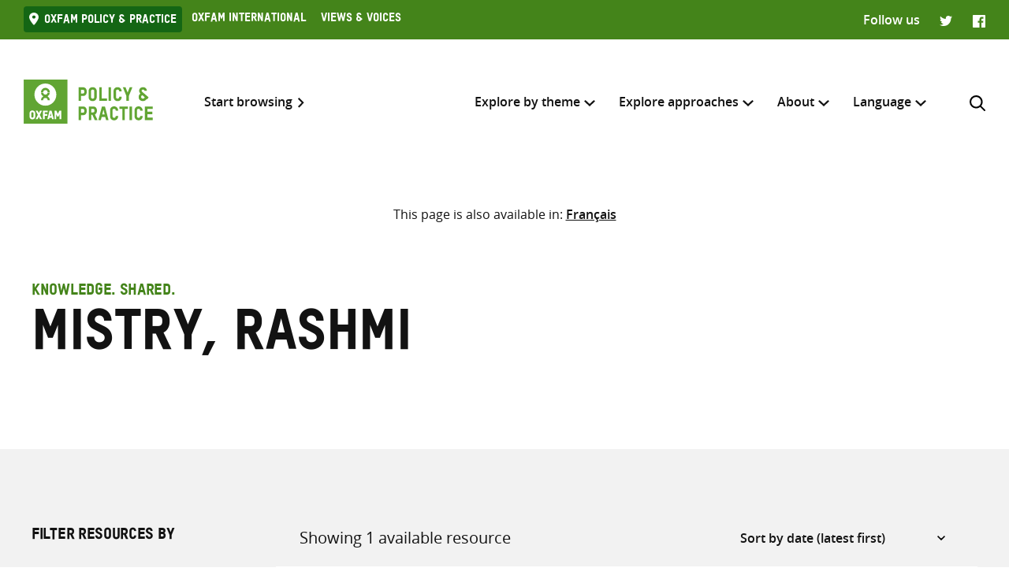

--- FILE ---
content_type: text/html; charset=UTF-8
request_url: https://policy-practice.oxfam.org/authors/mistry-rashmi/
body_size: 12980
content:
<!DOCTYPE html>
<html lang="en-US" class="no-js">
<head>
    <meta charset="UTF-8">
    <meta name="viewport" content="width=device-width, initial-scale=1, viewport-fit=cover">
    <link rel="manifest" href="https://policy-practice.oxfam.org/wp-content/themes/oxfam/assets/general/site.webmanifest">
    <meta name="theme-color" content="#44841A"/>

    <script>(function(html){html.className = html.className.replace(/\bno-js\b/,'js')})(document.documentElement);</script>
<meta name='robots' content='index, follow, max-image-preview:large, max-snippet:-1, max-video-preview:-1' />

	<!-- This site is optimized with the Yoast SEO plugin v26.7 - https://yoast.com/wordpress/plugins/seo/ -->
	<title>Mistry, Rashmi Archives - Oxfam Policy &amp; Practice</title>
	<link rel="canonical" href="https://policy-practice.oxfam.org/authors/mistry-rashmi/" />
	<meta property="og:locale" content="en_US" />
	<meta property="og:type" content="article" />
	<meta property="og:title" content="Mistry, Rashmi Archives - Oxfam Policy &amp; Practice" />
	<meta property="og:url" content="https://policy-practice.oxfam.org/authors/mistry-rashmi/" />
	<meta property="og:site_name" content="Oxfam Policy &amp; Practice" />
	<meta name="twitter:card" content="summary_large_image" />
	<script type="application/ld+json" class="yoast-schema-graph">{"@context":"https://schema.org","@graph":[{"@type":"CollectionPage","@id":"https://policy-practice.oxfam.org/authors/mistry-rashmi/","url":"https://policy-practice.oxfam.org/authors/mistry-rashmi/","name":"Mistry, Rashmi Archives - Oxfam Policy &amp; Practice","isPartOf":{"@id":"https://policy-practice.oxfam.org/#website"},"breadcrumb":{"@id":"https://policy-practice.oxfam.org/authors/mistry-rashmi/#breadcrumb"},"inLanguage":"en-US"},{"@type":"BreadcrumbList","@id":"https://policy-practice.oxfam.org/authors/mistry-rashmi/#breadcrumb","itemListElement":[{"@type":"ListItem","position":1,"name":"Home","item":"https://policy-practice.oxfam.org/"},{"@type":"ListItem","position":2,"name":"Mistry, Rashmi"}]},{"@type":"WebSite","@id":"https://policy-practice.oxfam.org/#website","url":"https://policy-practice.oxfam.org/","name":"Oxfam Policy &amp; Practice","description":"","potentialAction":[{"@type":"SearchAction","target":{"@type":"EntryPoint","urlTemplate":"https://policy-practice.oxfam.org/?s={search_term_string}"},"query-input":{"@type":"PropertyValueSpecification","valueRequired":true,"valueName":"search_term_string"}}],"inLanguage":"en-US"}]}</script>
	<!-- / Yoast SEO plugin. -->


<link rel="alternate" type="application/rss+xml" title="Oxfam Policy &amp; Practice &raquo; Mistry, Rashmi Author Feed" href="https://policy-practice.oxfam.org/authors/mistry-rashmi/feed/" />
<style id='wp-img-auto-sizes-contain-inline-css' type='text/css'>
img:is([sizes=auto i],[sizes^="auto," i]){contain-intrinsic-size:3000px 1500px}
/*# sourceURL=wp-img-auto-sizes-contain-inline-css */
</style>
<link rel='stylesheet' id='wp-block-library-css' href='https://policy-practice.oxfam.org/wp-includes/css/dist/block-library/style.min.css?ver=6.9' type='text/css' media='all' />
<style id='global-styles-inline-css' type='text/css'>
:root{--wp--preset--aspect-ratio--square: 1;--wp--preset--aspect-ratio--4-3: 4/3;--wp--preset--aspect-ratio--3-4: 3/4;--wp--preset--aspect-ratio--3-2: 3/2;--wp--preset--aspect-ratio--2-3: 2/3;--wp--preset--aspect-ratio--16-9: 16/9;--wp--preset--aspect-ratio--9-16: 9/16;--wp--preset--color--black: #121212;--wp--preset--color--cyan-bluish-gray: #abb8c3;--wp--preset--color--white: #fff;--wp--preset--color--pale-pink: #f78da7;--wp--preset--color--vivid-red: #cf2e2e;--wp--preset--color--luminous-vivid-orange: #ff6900;--wp--preset--color--luminous-vivid-amber: #fcb900;--wp--preset--color--light-green-cyan: #7bdcb5;--wp--preset--color--vivid-green-cyan: #00d084;--wp--preset--color--pale-cyan-blue: #8ed1fc;--wp--preset--color--vivid-cyan-blue: #0693e3;--wp--preset--color--vivid-purple: #9b51e0;--wp--preset--color--grey: #757575;--wp--preset--color--red: #ff1d34;--wp--preset--color--green: #44841a;--wp--preset--gradient--vivid-cyan-blue-to-vivid-purple: linear-gradient(135deg,rgb(6,147,227) 0%,rgb(155,81,224) 100%);--wp--preset--gradient--light-green-cyan-to-vivid-green-cyan: linear-gradient(135deg,rgb(122,220,180) 0%,rgb(0,208,130) 100%);--wp--preset--gradient--luminous-vivid-amber-to-luminous-vivid-orange: linear-gradient(135deg,rgb(252,185,0) 0%,rgb(255,105,0) 100%);--wp--preset--gradient--luminous-vivid-orange-to-vivid-red: linear-gradient(135deg,rgb(255,105,0) 0%,rgb(207,46,46) 100%);--wp--preset--gradient--very-light-gray-to-cyan-bluish-gray: linear-gradient(135deg,rgb(238,238,238) 0%,rgb(169,184,195) 100%);--wp--preset--gradient--cool-to-warm-spectrum: linear-gradient(135deg,rgb(74,234,220) 0%,rgb(151,120,209) 20%,rgb(207,42,186) 40%,rgb(238,44,130) 60%,rgb(251,105,98) 80%,rgb(254,248,76) 100%);--wp--preset--gradient--blush-light-purple: linear-gradient(135deg,rgb(255,206,236) 0%,rgb(152,150,240) 100%);--wp--preset--gradient--blush-bordeaux: linear-gradient(135deg,rgb(254,205,165) 0%,rgb(254,45,45) 50%,rgb(107,0,62) 100%);--wp--preset--gradient--luminous-dusk: linear-gradient(135deg,rgb(255,203,112) 0%,rgb(199,81,192) 50%,rgb(65,88,208) 100%);--wp--preset--gradient--pale-ocean: linear-gradient(135deg,rgb(255,245,203) 0%,rgb(182,227,212) 50%,rgb(51,167,181) 100%);--wp--preset--gradient--electric-grass: linear-gradient(135deg,rgb(202,248,128) 0%,rgb(113,206,126) 100%);--wp--preset--gradient--midnight: linear-gradient(135deg,rgb(2,3,129) 0%,rgb(40,116,252) 100%);--wp--preset--font-size--small: 13px;--wp--preset--font-size--medium: 20px;--wp--preset--font-size--large: 36px;--wp--preset--font-size--x-large: 42px;--wp--preset--spacing--20: 0.44rem;--wp--preset--spacing--30: 0.67rem;--wp--preset--spacing--40: 1rem;--wp--preset--spacing--50: 1.5rem;--wp--preset--spacing--60: 2.25rem;--wp--preset--spacing--70: 3.38rem;--wp--preset--spacing--80: 5.06rem;--wp--preset--shadow--natural: 6px 6px 9px rgba(0, 0, 0, 0.2);--wp--preset--shadow--deep: 12px 12px 50px rgba(0, 0, 0, 0.4);--wp--preset--shadow--sharp: 6px 6px 0px rgba(0, 0, 0, 0.2);--wp--preset--shadow--outlined: 6px 6px 0px -3px rgb(255, 255, 255), 6px 6px rgb(0, 0, 0);--wp--preset--shadow--crisp: 6px 6px 0px rgb(0, 0, 0);}:where(.is-layout-flex){gap: 0.5em;}:where(.is-layout-grid){gap: 0.5em;}body .is-layout-flex{display: flex;}.is-layout-flex{flex-wrap: wrap;align-items: center;}.is-layout-flex > :is(*, div){margin: 0;}body .is-layout-grid{display: grid;}.is-layout-grid > :is(*, div){margin: 0;}:where(.wp-block-columns.is-layout-flex){gap: 2em;}:where(.wp-block-columns.is-layout-grid){gap: 2em;}:where(.wp-block-post-template.is-layout-flex){gap: 1.25em;}:where(.wp-block-post-template.is-layout-grid){gap: 1.25em;}.has-black-color{color: var(--wp--preset--color--black) !important;}.has-cyan-bluish-gray-color{color: var(--wp--preset--color--cyan-bluish-gray) !important;}.has-white-color{color: var(--wp--preset--color--white) !important;}.has-pale-pink-color{color: var(--wp--preset--color--pale-pink) !important;}.has-vivid-red-color{color: var(--wp--preset--color--vivid-red) !important;}.has-luminous-vivid-orange-color{color: var(--wp--preset--color--luminous-vivid-orange) !important;}.has-luminous-vivid-amber-color{color: var(--wp--preset--color--luminous-vivid-amber) !important;}.has-light-green-cyan-color{color: var(--wp--preset--color--light-green-cyan) !important;}.has-vivid-green-cyan-color{color: var(--wp--preset--color--vivid-green-cyan) !important;}.has-pale-cyan-blue-color{color: var(--wp--preset--color--pale-cyan-blue) !important;}.has-vivid-cyan-blue-color{color: var(--wp--preset--color--vivid-cyan-blue) !important;}.has-vivid-purple-color{color: var(--wp--preset--color--vivid-purple) !important;}.has-black-background-color{background-color: var(--wp--preset--color--black) !important;}.has-cyan-bluish-gray-background-color{background-color: var(--wp--preset--color--cyan-bluish-gray) !important;}.has-white-background-color{background-color: var(--wp--preset--color--white) !important;}.has-pale-pink-background-color{background-color: var(--wp--preset--color--pale-pink) !important;}.has-vivid-red-background-color{background-color: var(--wp--preset--color--vivid-red) !important;}.has-luminous-vivid-orange-background-color{background-color: var(--wp--preset--color--luminous-vivid-orange) !important;}.has-luminous-vivid-amber-background-color{background-color: var(--wp--preset--color--luminous-vivid-amber) !important;}.has-light-green-cyan-background-color{background-color: var(--wp--preset--color--light-green-cyan) !important;}.has-vivid-green-cyan-background-color{background-color: var(--wp--preset--color--vivid-green-cyan) !important;}.has-pale-cyan-blue-background-color{background-color: var(--wp--preset--color--pale-cyan-blue) !important;}.has-vivid-cyan-blue-background-color{background-color: var(--wp--preset--color--vivid-cyan-blue) !important;}.has-vivid-purple-background-color{background-color: var(--wp--preset--color--vivid-purple) !important;}.has-black-border-color{border-color: var(--wp--preset--color--black) !important;}.has-cyan-bluish-gray-border-color{border-color: var(--wp--preset--color--cyan-bluish-gray) !important;}.has-white-border-color{border-color: var(--wp--preset--color--white) !important;}.has-pale-pink-border-color{border-color: var(--wp--preset--color--pale-pink) !important;}.has-vivid-red-border-color{border-color: var(--wp--preset--color--vivid-red) !important;}.has-luminous-vivid-orange-border-color{border-color: var(--wp--preset--color--luminous-vivid-orange) !important;}.has-luminous-vivid-amber-border-color{border-color: var(--wp--preset--color--luminous-vivid-amber) !important;}.has-light-green-cyan-border-color{border-color: var(--wp--preset--color--light-green-cyan) !important;}.has-vivid-green-cyan-border-color{border-color: var(--wp--preset--color--vivid-green-cyan) !important;}.has-pale-cyan-blue-border-color{border-color: var(--wp--preset--color--pale-cyan-blue) !important;}.has-vivid-cyan-blue-border-color{border-color: var(--wp--preset--color--vivid-cyan-blue) !important;}.has-vivid-purple-border-color{border-color: var(--wp--preset--color--vivid-purple) !important;}.has-vivid-cyan-blue-to-vivid-purple-gradient-background{background: var(--wp--preset--gradient--vivid-cyan-blue-to-vivid-purple) !important;}.has-light-green-cyan-to-vivid-green-cyan-gradient-background{background: var(--wp--preset--gradient--light-green-cyan-to-vivid-green-cyan) !important;}.has-luminous-vivid-amber-to-luminous-vivid-orange-gradient-background{background: var(--wp--preset--gradient--luminous-vivid-amber-to-luminous-vivid-orange) !important;}.has-luminous-vivid-orange-to-vivid-red-gradient-background{background: var(--wp--preset--gradient--luminous-vivid-orange-to-vivid-red) !important;}.has-very-light-gray-to-cyan-bluish-gray-gradient-background{background: var(--wp--preset--gradient--very-light-gray-to-cyan-bluish-gray) !important;}.has-cool-to-warm-spectrum-gradient-background{background: var(--wp--preset--gradient--cool-to-warm-spectrum) !important;}.has-blush-light-purple-gradient-background{background: var(--wp--preset--gradient--blush-light-purple) !important;}.has-blush-bordeaux-gradient-background{background: var(--wp--preset--gradient--blush-bordeaux) !important;}.has-luminous-dusk-gradient-background{background: var(--wp--preset--gradient--luminous-dusk) !important;}.has-pale-ocean-gradient-background{background: var(--wp--preset--gradient--pale-ocean) !important;}.has-electric-grass-gradient-background{background: var(--wp--preset--gradient--electric-grass) !important;}.has-midnight-gradient-background{background: var(--wp--preset--gradient--midnight) !important;}.has-small-font-size{font-size: var(--wp--preset--font-size--small) !important;}.has-medium-font-size{font-size: var(--wp--preset--font-size--medium) !important;}.has-large-font-size{font-size: var(--wp--preset--font-size--large) !important;}.has-x-large-font-size{font-size: var(--wp--preset--font-size--x-large) !important;}
/*# sourceURL=global-styles-inline-css */
</style>

<style id='classic-theme-styles-inline-css' type='text/css'>
/*! This file is auto-generated */
.wp-block-button__link{color:#fff;background-color:#32373c;border-radius:9999px;box-shadow:none;text-decoration:none;padding:calc(.667em + 2px) calc(1.333em + 2px);font-size:1.125em}.wp-block-file__button{background:#32373c;color:#fff;text-decoration:none}
/*# sourceURL=/wp-includes/css/classic-themes.min.css */
</style>
<link rel='stylesheet' id='wpml-menu-item-0-css' href='https://policy-practice.oxfam.org/wp-content/plugins/sitepress-multilingual-cms/templates/language-switchers/menu-item/style.min.css?ver=1' type='text/css' media='all' />
<link rel='preload' as='font' crossorigin='anonymous' id='asset-preload-oxfam-bold-css' href='https://policy-practice.oxfam.org/wp-content/themes/oxfam/assets/fonts/oxfamTSTARPRO-bold.woff2?ver=6.9' type='font/woff2'  />
<link rel='preload' as='font' crossorigin='anonymous' id='asset-preload-oxfam-headline-css' href='https://policy-practice.oxfam.org/wp-content/themes/oxfam/assets/fonts/oxfamTSTARPRO-headline.woff2?ver=6.9' type='font/woff2'  />
<link rel='stylesheet' id='granola-styles-css' href='https://policy-practice.oxfam.org/wp-content/themes/oxfam/assets/styles/main.1758547339.css' type='text/css' media='all' />
<script type="text/javascript" id="wpml-cookie-js-extra">
/* <![CDATA[ */
var wpml_cookies = {"wp-wpml_current_language":{"value":"en","expires":1,"path":"/"}};
var wpml_cookies = {"wp-wpml_current_language":{"value":"en","expires":1,"path":"/"}};
//# sourceURL=wpml-cookie-js-extra
/* ]]> */
</script>
<script type="text/javascript" src="https://policy-practice.oxfam.org/wp-content/plugins/sitepress-multilingual-cms/res/js/cookies/language-cookie.js?ver=486900" id="wpml-cookie-js" defer="defer" data-wp-strategy="defer"></script>
<meta name="generator" content="WPML ver:4.8.6 stt:1,4;" />
<!-- Google Tag Manager -->
<script>(function(w,d,s,l,i){w[l]=w[l]||[];w[l].push({'gtm.start':
new Date().getTime(),event:'gtm.js'});var f=d.getElementsByTagName(s)[0],
j=d.createElement(s),dl=l!='dataLayer'?'&l='+l:'';j.async=true;j.src=
'https://www.googletagmanager.com/gtm.js?id='+i+dl;f.parentNode.insertBefore(j,f);
})(window,document,'script','dataLayer','GTM-TH5N3SB');</script>
<!-- End Google Tag Manager -->
<script defer data-domain="policy-practice.oxfam.org" src="https://plausible.io/js/script.js"></script></head>

<body class="archive tax-ox-author term-mistry-rashmi term-4633 wp-embed-responsive wp-theme-oxfam">
    <!-- Google Tag Manager (noscript) -->
<noscript><iframe src="https://www.googletagmanager.com/ns.html?id=GTM-TH5N3SB"
height="0" width="0" style="display:none;visibility:hidden"></iframe></noscript>
<!-- End Google Tag Manager (noscript) -->
    <a class="skip-link screen-reader-text" href="#main">
    Skip to content</a>
    <header class="header">
    <div class="topnav">
    <div class="topnav__inner">
        <div class="topnav__left">
        
        <button class="topnav__button js-topnav-menu">
            <svg xmlns="http://www.w3.org/2000/svg" viewBox="0 0 20 20" role="img" aria-labelledby="title-696b589b8d692"><path d="M3.75 7.682L10 13.75l6.25-6.068-1.475-1.432L10 10.91 5.225 6.25 3.75 7.682z"/><title id="title-696b589b8d692">Oxfam’s digital ecosystem</title></svg>        </button>

                    <nav class="topnav__navigation">
                <ul id="top-menu" class="topnav__menu"><li id="menu-item-4972" class="current-menu-item menu-item menu-item-type-custom menu-item-object-custom menu-item-4972"><a href="#">Oxfam Policy &#038; practice</a></li>
<li id="menu-item-4973" class="menu-item menu-item-type-custom menu-item-object-custom menu-item-4973"><a href="https://www.oxfam.org/">Oxfam International</a></li>
<li id="menu-item-4974" class="menu-item menu-item-type-custom menu-item-object-custom menu-item-4974"><a href="https://views-voices.oxfam.org.uk">Views &#038; Voices</a></li>
</ul>            </nav>
                </div>

                    <div class="topnav__right">
                <div class="topnav__social">
                    <span class="topnav__social__label">Follow us</span>
                    <ul class="social-links">
                <li class="social-links__link social-links__link--twitter">
                <a href="https://twitter.com/oxfamgbpolicy" target="_blank">
                    <span class="screen-reader-text">Twitter</span>
                </a>
            </li>
                    <li class="social-links__link social-links__link--facebook">
                <a href="https://www.facebook.com/oxfampolicy/" target="_blank">
                    <span class="screen-reader-text">Facebook</span>
                </a>
            </li>
        </ul>
                </div>
            </div>
            </div>
</div>

    
    <div class="header__inner">
        <div class="header__left">
            <a class="header__logo" href="https://policy-practice.oxfam.org/">
                <img src="https://policy-practice.oxfam.org/wp-content/themes/oxfam/assets/images/logo.svg" alt="Oxfam Policy &amp; Practice" loading="lazy">            </a>
                            <a class="header__link" href="/resources/">Start browsing</a>
                    </div>

        <div class="header__right">
                            <nav class="header__navigation">
                    <ul id="main-menu" class="header__menu"><li id="menu-item-4988" class="menu-item menu-item-type-custom menu-item-object-custom menu-item-has-children menu-item-4988 menu-item-depth-0 columns--3"><a href="#">Explore by theme</a><span class="menu-toggle"><svg xmlns="http://www.w3.org/2000/svg" viewBox="0 0 10 6" role="img" aria-labelledby="title-696b589b925f6"><path d="M0 1.146L5 6l5-4.854L8.82 0 5 3.728 1.18 0 0 1.146z" fill="#44841A"/><title id="title-696b589b925f6">Menu toggle</title></svg></span><ul class="sub-menu">	<li id="menu-item-7112" class="menu-item menu-item-type-custom menu-item-object-custom menu-item-7112 menu-item-depth-1"><a href="/aid">Aid</a></li>
	<li id="menu-item-4990" class="menu-item menu-item-type-taxonomy menu-item-object-ox-subject menu-item-4990 menu-item-depth-1"><a href="https://policy-practice.oxfam.org/subject/approach-and-methodology/">Approach and methodology</a></li>
	<li id="menu-item-5658" class="menu-item menu-item-type-post_type menu-item-object-page menu-item-5658 menu-item-depth-1"><a href="https://policy-practice.oxfam.org/climate-change/">Climate Change</a></li>
	<li id="menu-item-4992" class="menu-item menu-item-type-taxonomy menu-item-object-ox-subject menu-item-4992 menu-item-depth-1"><a href="https://policy-practice.oxfam.org/subject/conflict-and-disasters/">Conflict and disasters</a></li>
	<li id="menu-item-4993" class="menu-item menu-item-type-taxonomy menu-item-object-ox-subject menu-item-4993 menu-item-depth-1"><a href="https://policy-practice.oxfam.org/subject/economics/">Economics</a></li>
	<li id="menu-item-4994" class="menu-item menu-item-type-taxonomy menu-item-object-ox-subject menu-item-4994 menu-item-depth-1"><a href="https://policy-practice.oxfam.org/subject/education/">Education</a></li>
	<li id="menu-item-5666" class="menu-item menu-item-type-post_type menu-item-object-page menu-item-5666 menu-item-depth-1"><a href="https://policy-practice.oxfam.org/food-livelihoods/">Food &#038; Livelihoods</a></li>
	<li id="menu-item-5667" class="menu-item menu-item-type-post_type menu-item-object-page menu-item-5667 menu-item-depth-1"><a href="https://policy-practice.oxfam.org/gender-justice-womens-rights/">Gender Justice &#038; Women’s Rights</a></li>
	<li id="menu-item-4997" class="menu-item menu-item-type-taxonomy menu-item-object-ox-subject menu-item-4997 menu-item-depth-1"><a href="https://policy-practice.oxfam.org/subject/governance-and-citizenship/">Governance and citizenship</a></li>
	<li id="menu-item-5668" class="menu-item menu-item-type-post_type menu-item-object-page menu-item-5668 menu-item-depth-1"><a href="https://policy-practice.oxfam.org/health/">Health</a></li>
	<li id="menu-item-34885" class="menu-item menu-item-type-post_type menu-item-object-page menu-item-34885 menu-item-depth-1"><a href="https://policy-practice.oxfam.org/humanitarian/">Humanitarian</a></li>
	<li id="menu-item-5669" class="menu-item menu-item-type-post_type menu-item-object-page menu-item-5669 menu-item-depth-1"><a href="https://policy-practice.oxfam.org/inequality/">Inequality</a></li>
	<li id="menu-item-5001" class="menu-item menu-item-type-taxonomy menu-item-object-ox-subject menu-item-5001 menu-item-depth-1"><a href="https://policy-practice.oxfam.org/subject/natural-resources/">Natural resources</a></li>
	<li id="menu-item-5002" class="menu-item menu-item-type-taxonomy menu-item-object-ox-subject menu-item-5002 menu-item-depth-1"><a href="https://policy-practice.oxfam.org/subject/private-sector/">Private sector</a></li>
	<li id="menu-item-5003" class="menu-item menu-item-type-taxonomy menu-item-object-ox-subject menu-item-5003 menu-item-depth-1"><a href="https://policy-practice.oxfam.org/subject/resilience/">Resilience</a></li>
	<li id="menu-item-5004" class="menu-item menu-item-type-taxonomy menu-item-object-ox-subject menu-item-5004 menu-item-depth-1"><a href="https://policy-practice.oxfam.org/subject/rights/">Rights</a></li>
	<li id="menu-item-5005" class="menu-item menu-item-type-taxonomy menu-item-object-ox-subject menu-item-5005 menu-item-depth-1"><a href="https://policy-practice.oxfam.org/subject/trade/">Trade</a></li>
	<li id="menu-item-5670" class="menu-item menu-item-type-post_type menu-item-object-page menu-item-5670 menu-item-depth-1"><a href="https://policy-practice.oxfam.org/water-sanitation-hygiene/">Water, Sanitation &#038; Hygiene</a></li>
<div class="menu-text"><p>Or you can also browse <a href="/resources/">all knowledge resources</a></p>
</div></ul></li>
<li id="menu-item-5007" class="menu-item menu-item-type-custom menu-item-object-custom menu-item-has-children menu-item-5007 menu-item-depth-0 columns--3-1"><a href="#">Explore approaches</a><span class="menu-toggle"><svg xmlns="http://www.w3.org/2000/svg" viewBox="0 0 10 6" role="img" aria-labelledby="title-696b589b93231"><path d="M0 1.146L5 6l5-4.854L8.82 0 5 3.728 1.18 0 0 1.146z" fill="#44841A"/><title id="title-696b589b93231">Menu toggle</title></svg></span><ul class="sub-menu">	<li id="menu-item-5661" class="menu-item menu-item-type-post_type menu-item-object-page menu-item-5661 menu-item-depth-1"><a href="https://policy-practice.oxfam.org/tools-and-guidelines-for-practitioners/">Development &#038; Humanitarian Practice</a></li>
	<li id="menu-item-5663" class="menu-item menu-item-type-post_type menu-item-object-page menu-item-5663 menu-item-depth-1"><a href="https://policy-practice.oxfam.org/tools-for-influencing/">Influencing, Advocacy &#038; Campaigning</a></li>
	<li id="menu-item-5660" class="menu-item menu-item-type-post_type menu-item-object-page menu-item-5660 menu-item-depth-1"><a href="https://policy-practice.oxfam.org/partnership-at-oxfam/">Partnership at Oxfam</a></li>
	<li id="menu-item-6323" class="menu-item menu-item-type-post_type menu-item-object-page menu-item-6323 menu-item-depth-1"><a href="https://policy-practice.oxfam.org/private-sector-at-oxfam/">Private Sector at Oxfam</a></li>
	<li id="menu-item-5662" class="menu-item menu-item-type-post_type menu-item-object-page menu-item-5662 menu-item-depth-1"><a href="https://policy-practice.oxfam.org/research-at-oxfam/">Research at Oxfam</a></li>
</ul></li>
<li id="menu-item-5008" class="menu-item menu-item-type-custom menu-item-object-custom menu-item-has-children menu-item-5008 menu-item-depth-0 columns--3-1"><a href="#">About</a><span class="menu-toggle"><svg xmlns="http://www.w3.org/2000/svg" viewBox="0 0 10 6" role="img" aria-labelledby="title-696b589b93480"><path d="M0 1.146L5 6l5-4.854L8.82 0 5 3.728 1.18 0 0 1.146z" fill="#44841A"/><title id="title-696b589b93480">Menu toggle</title></svg></span><ul class="sub-menu">	<li id="menu-item-5671" class="menu-item menu-item-type-post_type menu-item-object-page menu-item-5671 menu-item-depth-1"><a href="https://policy-practice.oxfam.org/about-policy-practice/">About Policy &#038; Practice</a></li>
	<li id="menu-item-5672" class="menu-item menu-item-type-post_type menu-item-object-page menu-item-5672 menu-item-depth-1"><a href="https://policy-practice.oxfam.org/accountability-transparency/">Accountability &#038; Transparency</a></li>
	<li id="menu-item-5659" class="menu-item menu-item-type-post_type menu-item-object-page menu-item-5659 menu-item-depth-1"><a href="https://policy-practice.oxfam.org/copyright-permissions/">Copyright &#038; permissions</a></li>
	<li id="menu-item-14390" class="menu-item menu-item-type-post_type menu-item-object-page menu-item-14390 menu-item-depth-1"><a href="https://policy-practice.oxfam.org/faqs/">FAQs</a></li>
</ul></li>
<li id="menu-item-wpml-ls-7980-en" class="menu-item wpml-ls-slot-7980 wpml-ls-item wpml-ls-item-en wpml-ls-current-language wpml-ls-menu-item wpml-ls-first-item menu-item-type-wpml_ls_menu_item menu-item-object-wpml_ls_menu_item menu-item-has-children menu-item-wpml-ls-7980-en menu-item-depth-0"><a href="#" role="menuitem"><span class="wpml-ls-native" lang="en">Language</span></a><span class="menu-toggle"><svg xmlns="http://www.w3.org/2000/svg" viewBox="0 0 10 6" role="img" aria-labelledby="title-696b589b937f3"><path d="M0 1.146L5 6l5-4.854L8.82 0 5 3.728 1.18 0 0 1.146z" fill="#44841A"/><title id="title-696b589b937f3">Menu toggle</title></svg></span><ul class="sub-menu">	<li id="menu-item-wpml-ls-7980-fr" class="menu-item wpml-ls-slot-7980 wpml-ls-item wpml-ls-item-fr wpml-ls-menu-item wpml-ls-last-item menu-item-type-wpml_ls_menu_item menu-item-object-wpml_ls_menu_item menu-item-wpml-ls-7980-fr menu-item-depth-1"><a href="https://policy-practice.oxfam.org/fr/authors/mistry-rashmi/" title="Switch to Français" aria-label="Switch to Français" role="menuitem"><span class="wpml-ls-native" lang="fr">Français</span></a></li>
</ul></li>
</ul>
                    <button id="search-trigger" class="header__search-button js-header-search" aria-expanded="false" aria-controls="search-form">
                        <svg xmlns="http://www.w3.org/2000/svg" viewBox="0 0 16 16" role="img" aria-labelledby="title-696b589b93afb"><path d="M11.891 10.71l3.864 3.864a.835.835 0 11-1.18 1.181l-3.864-3.863a6.59 6.59 0 01-4.069 1.393 6.6 6.6 0 01-4.697-1.946A6.6 6.6 0 010 6.642a6.59 6.59 0 011.946-4.696A6.598 6.598 0 016.642 0c1.774 0 3.442.69 4.697 1.946 2.39 2.389 2.573 6.16.552 8.764zM1.67 6.642a4.94 4.94 0 001.456 3.516 4.938 4.938 0 003.516 1.456 4.94 4.94 0 003.516-1.456 4.978 4.978 0 000-7.032A4.94 4.94 0 006.642 1.67a4.939 4.939 0 00-3.516 1.456A4.939 4.939 0 001.67 6.642z" fill="#121212" fill-rule="evenodd"/><title id="title-696b589b93afb">Search</title></svg>                    </button>

                    <button class="header__burger js-main-menu burger" type="button" aria-controls="main-menu" aria-expanded="false">
            <span class="screen-reader-text">Menu</span>
        <span class="burger__line burger__line--1"></span>
    <span class="burger__line burger__line--2"></span>
    <span class="burger__line burger__line--3"></span>
</button>
                </nav>
            
            <div id="search-form" class="header-search" aria-labelledby="search-trigger" aria-hidden="true" role="form">
    <div class="header-search__inner">
        <form method="get" action="https://policy-practice.oxfam.org/" autocomplete="off">
            <div class="header-search__heading">
                <h2>Search across</h2>
                <label class="screen-reader-text" for="search-type-696b589b93c18">
                    Select where to search                </label>
                <select id="search-type-696b589b93c18" class="header-search__select select--inline select--large" name="tab">
                    <option value="all">everything</option>
                    <option value="library">resources</option>
                    <option value="others">other pages</option>
                </select>
            </div>
            <div class="header-search__form">
                <label class="screen-reader-text" for="search-input-696b589b93c18">
                    Enter search here                </label>
                <input id="search-input-696b589b93c18" class="header-search__input" name="s" type="text" placeholder="Enter search here" required>
                <button type="submit" class="button header-search__submit">Search</button>
            </div>
        </form>
    </div>
    <button class="header-search__close button--close">
        <svg xmlns="http://www.w3.org/2000/svg" viewBox="0 0 12 12" role="img" aria-labelledby="title-696b589b93d14"><path d="M4.936 6L.49 1.555C.013 1.077-.144.436.146.145c.29-.29.93-.132 1.41.346L6 4.936 10.445.49c.478-.478 1.119-.635 1.41-.345.29.29.133.93-.346 1.41L7.064 6l4.429 4.429c.495.494.635 1.119.361 1.425-.29.29-.93.134-1.41-.345L6 7.064l-4.429 4.429c-.494.495-1.119.635-1.425.361-.29-.29-.133-.93.345-1.41L4.936 6z" fill="#121212"/><title id="title-696b589b93d14">Close</title></svg>    </button>
</div>
        </div>
    </div>
</header>
    <nav class="language-switcher alignfull">
            <p class="language-switcher__intro">This page is also available in:</p>

            <ul id="menu-language-switcher" class="language-switcher__menu"><li id="menu-item-wpml-ls-9415-fr" class="menu-item wpml-ls-slot-9415 wpml-ls-item wpml-ls-item-fr wpml-ls-menu-item wpml-ls-first-item wpml-ls-last-item menu-item-type-wpml_ls_menu_item menu-item-object-wpml_ls_menu_item menu-item-wpml-ls-9415-fr"><a href="https://policy-practice.oxfam.org/fr/authors/mistry-rashmi/" title="Switch to Français" aria-label="Switch to Français" role="menuitem"><span class="wpml-ls-native" lang="fr">Français</span></a></li>
</ul>        </nav>
    <main class="main" id="main">
    <article id="post-10672" class="article post-10672 oxfam-publication type-oxfam-publication status-publish hentry ox-keyword-climate-change ox-keyword-food-price-volatility ox-keyword-food-security ox-keyword-gender-inequality ox-subject-food-and-livelihoods ox-country-south-africa ox-type-research-report ox-language-english ox-publisher-oxfam-international ox-author-mistry-rashmi ox-author-rusare-masiiwa ox-author-teka-tsegay-yared ox-set-com_10546_111036 ox-set-com_10546_111557 ox-set-col_10546_111576">
            <div class="article__content entry-content">
            <div class="wp-block-page-header alignfull">
    <div class="wp-block-page-header__inner">
        <div class="wp-block-page-header__row">
            <div class="wp-block-page-header__col wp-block-page-header__col--heading">
                                    <p class="wp-block-page-header__subheading">
                        Knowledge. Shared.                    </p>
                                                    <h1 class="wp-block-page-header__heading">
                        Mistry, Rashmi                    </h1>
                            </div>
                    </div>
    </div>
</div>
<div class="alignfull has-background filter">
	<form class="filter__inner" method="get" action="https://policy-practice.oxfam.org/resources/#filter-results">
		<div class="filter__row">
			<div class="filter__sidebar">
				<div class="filter-sidebar">
	<div class="filter-sidebar__inner">
					<h2 class="filter-sidebar__heading">Filter Resources by</h2>
				<div class="filter-sidebar__filters">
			<div class="filter-sidebar__filter">
				<label class="screen-reader-text" for="filter-type-696b589b994b5">
					Resource type				</label>
				<select id="filter-type-696b589b994b5" class="filter-sidebar__select" name="type">
					<option value="">Resource type</option>
											<option value="annual-report">Annual report</option>
											<option value="book">Book</option>
											<option value="briefing-note">Briefing note</option>
											<option value="briefing-paper">Briefing paper</option>
											<option value="campaign-report">Campaign report</option>
											<option value="case-study">Case study</option>
											<option value="discussion-paper">Discussion paper</option>
											<option value="education-resource">Education resource</option>
											<option value="evaluation-report">Evaluation report</option>
											<option value="guidelines-and-toolkits">Guidelines and toolkits</option>
											<option value="issue-briefing">Issue briefing</option>
											<option value="journal-article">Journal article</option>
											<option value="media-briefing">Media briefing</option>
											<option value="policy-position">Policy position</option>
											<option value="research-report">Research report</option>
											<option value="technical-briefing">Technical briefing</option>
									</select>
			</div>
			<div class="filter-sidebar__filter">
				<label class="screen-reader-text" for="filter-subject-696b589b994b5">
					Subjects				</label>
				<select id="filter-subject-696b589b994b5" class="filter-sidebar__select" name="subject">
					<option value="">Subjects</option>
											<option value="aid">Aid</option>
											<option value="approach-and-methodology">Approach and methodology</option>
											<option value="climate-change">Climate change</option>
											<option value="conflict-and-disasters">Conflict and disasters</option>
											<option value="economics">Economics</option>
											<option value="education">Education</option>
											<option value="food-and-livelihoods">Food and livelihoods</option>
											<option value="gender">Gender</option>
											<option value="gender-justice-womens-rights">Gender justice &amp; women&#039;s rights</option>
											<option value="governance-and-citizenship">Governance and citizenship</option>
											<option value="health">Health</option>
											<option value="humanitarian">Humanitarian</option>
											<option value="inequality">Inequality</option>
											<option value="natural-resources">Natural resources</option>
											<option value="private-sector">Private sector</option>
											<option value="resilience">Resilience</option>
											<option value="rights">Rights</option>
											<option value="sanitation-and-hygiene">sanitation and hygiene</option>
											<option value="trade">Trade</option>
											<option value="water">Water</option>
											<option value="water-sanitation-and-hygiene">Water, sanitation and hygiene</option>
									</select>
			</div>
			<div class="filter-sidebar__filter">
				<label class="screen-reader-text" for="filter-country-696b589b994b5">
					Countries				</label>
				<select id="filter-country-696b589b994b5" class="filter-sidebar__select" name="country">
					<option value="">Countries</option>
											<option value="afghanistan">Afghanistan</option>
											<option value="aland-islands">Åland Islands</option>
											<option value="albania">Albania</option>
											<option value="algeria">Algeria</option>
											<option value="angola">Angola</option>
											<option value="antigua-and-barbuda">Antigua and Barbuda</option>
											<option value="argentina">Argentina</option>
											<option value="armenia">Armenia</option>
											<option value="australia">Australia</option>
											<option value="austria">Austria</option>
											<option value="azerbaijan">Azerbaijan</option>
											<option value="bahamas">Bahamas</option>
											<option value="bahrain">Bahrain</option>
											<option value="bangladesh">Bangladesh</option>
											<option value="barbados">Barbados</option>
											<option value="belgium">Belgium</option>
											<option value="belize">Belize</option>
											<option value="benin">Benin</option>
											<option value="bermuda">Bermuda</option>
											<option value="bhutan">Bhutan</option>
											<option value="bolivia">Bolivia</option>
											<option value="bosnia-and-herzegovina">Bosnia and Herzegovina</option>
											<option value="botswana">Botswana</option>
											<option value="brazil">Brazil</option>
											<option value="brunei-darussalam">Brunei Darussalam</option>
											<option value="bulgaria">Bulgaria</option>
											<option value="burkina-faso">Burkina Faso</option>
											<option value="burundi">Burundi</option>
											<option value="cambodia">Cambodia</option>
											<option value="cameroon">Cameroon</option>
											<option value="canada">Canada</option>
											<option value="cayman-islands">Cayman Islands</option>
											<option value="central-african-republic">Central African Republic</option>
											<option value="chad">Chad</option>
											<option value="chile">Chile</option>
											<option value="china">China</option>
											<option value="colombia">Colombia</option>
											<option value="comoros">Comoros</option>
											<option value="congo">Congo</option>
											<option value="cook-islands">Cook Islands</option>
											<option value="costa-rica">Costa Rica</option>
											<option value="cote-divoire">Côte D&#039;Ivoire</option>
											<option value="croatia">Croatia</option>
											<option value="cuba">Cuba</option>
											<option value="cyprus">Cyprus</option>
											<option value="czech-republic">Czech Republic</option>
											<option value="democratic-republic-of-the-congo">Democratic Republic of the Congo</option>
											<option value="denmark">Denmark</option>
											<option value="djibouti">Djibouti</option>
											<option value="dominica">Dominica</option>
											<option value="dominican-republic">Dominican Republic</option>
											<option value="ecuador">Ecuador</option>
											<option value="egypt">Egypt</option>
											<option value="el-salvador">El Salvador</option>
											<option value="eritrea">Eritrea</option>
											<option value="estonia">Estonia</option>
											<option value="ethiopia">Ethiopia</option>
											<option value="fiji">Fiji</option>
											<option value="finland">Finland</option>
											<option value="former-yugoslav-republic-of-macedonia">Former Yugoslav Republic of Macedonia</option>
											<option value="france">France</option>
											<option value="gabon">Gabon</option>
											<option value="gambia">Gambia</option>
											<option value="georgia">Georgia</option>
											<option value="germany">Germany</option>
											<option value="ghana">Ghana</option>
											<option value="greece">Greece</option>
											<option value="greenland">Greenland</option>
											<option value="grenada">Grenada</option>
											<option value="guatemala">Guatemala</option>
											<option value="guinea">Guinea</option>
											<option value="guinea-bissau">Guinea-Bissau</option>
											<option value="guyana">Guyana</option>
											<option value="haiti">Haiti</option>
											<option value="honduras">Honduras</option>
											<option value="hong-kong">Hong Kong</option>
											<option value="hungary">Hungary</option>
											<option value="iceland">Iceland</option>
											<option value="india">India</option>
											<option value="indonesia">Indonesia</option>
											<option value="iran">Iran</option>
											<option value="iraq">Iraq</option>
											<option value="ireland">Ireland</option>
											<option value="israel">Israel</option>
											<option value="italy">Italy</option>
											<option value="jamaica">Jamaica</option>
											<option value="japan">Japan</option>
											<option value="jersey">Jersey</option>
											<option value="jordan">Jordan</option>
											<option value="kazakhstan">Kazakhstan</option>
											<option value="kenya">Kenya</option>
											<option value="kiribati">Kiribati</option>
											<option value="korea">Korea</option>
											<option value="kuwait">Kuwait</option>
											<option value="kyrgyzstan">Kyrgyzstan</option>
											<option value="lao">Lao</option>
											<option value="lebanon">Lebanon</option>
											<option value="lesotho">Lesotho</option>
											<option value="liberia">Liberia</option>
											<option value="libyan-arab-jamahiriya">Libyan Arab Jamahiriya</option>
											<option value="lithuania">Lithuania</option>
											<option value="luxembourg">Luxembourg</option>
											<option value="macedonia">Macedonia</option>
											<option value="madagascar">Madagascar</option>
											<option value="malawi">Malawi</option>
											<option value="malaysia">Malaysia</option>
											<option value="maldives">Maldives</option>
											<option value="mali">Mali</option>
											<option value="marshall-islands">Marshall Islands</option>
											<option value="mauritania">Mauritania</option>
											<option value="mauritius">Mauritius</option>
											<option value="mexico">Mexico</option>
											<option value="micronesia">Micronesia</option>
											<option value="moldova">Moldova</option>
											<option value="mongolia">Mongolia</option>
											<option value="montenegro">Montenegro</option>
											<option value="morocco">Morocco</option>
											<option value="mozambique">Mozambique</option>
											<option value="myanmar">Myanmar</option>
											<option value="namibia">Namibia</option>
											<option value="nauru">Nauru</option>
											<option value="nepal">Nepal</option>
											<option value="netherlands">Netherlands</option>
											<option value="new-zealand">New Zealand</option>
											<option value="nicaragua">Nicaragua</option>
											<option value="niger">Niger</option>
											<option value="nigeria">Nigeria</option>
											<option value="norway">Norway</option>
											<option value="occupied-palestinian-territory">Occupied Palestinian Territory</option>
											<option value="oman">Oman</option>
											<option value="pakistan">Pakistan</option>
											<option value="palau">Palau</option>
											<option value="panama">Panama</option>
											<option value="papua-new-guinea">Papua New Guinea</option>
											<option value="paraguay">Paraguay</option>
											<option value="peru">Peru</option>
											<option value="philippines">Philippines</option>
											<option value="poland">Poland</option>
											<option value="portugal">Portugal</option>
											<option value="puerto-rico">Puerto Rico</option>
											<option value="qatar">Qatar</option>
											<option value="republic-of-korea">Republic of Korea</option>
											<option value="romania">Romania</option>
											<option value="russian-federation">Russian Federation</option>
											<option value="rwanda">Rwanda</option>
											<option value="saint-lucia">Saint Lucia</option>
											<option value="saint-vincent-and-the-grenadines">Saint Vincent and the Grenadines</option>
											<option value="samoa">Samoa</option>
											<option value="saudi-arabia">Saudi Arabia</option>
											<option value="senegal">Senegal</option>
											<option value="serbia">Serbia</option>
											<option value="seychelles">Seychelles</option>
											<option value="sierra-leone">Sierra Leone</option>
											<option value="singapore">Singapore</option>
											<option value="slovakia">Slovakia</option>
											<option value="slovenia">Slovenia</option>
											<option value="solomon-islands">Solomon Islands</option>
											<option value="somalia">Somalia</option>
											<option value="somaliland">Somaliland</option>
											<option value="south-africa">South Africa</option>
											<option value="south-sudan">South Sudan</option>
											<option value="spain">Spain</option>
											<option value="sri-lanka">Sri Lanka</option>
											<option value="sudan">Sudan</option>
											<option value="swaziland">Swaziland</option>
											<option value="sweden">Sweden</option>
											<option value="switzerland">Switzerland</option>
											<option value="syria">Syria</option>
											<option value="syrian-arab-republic">Syrian Arab Republic</option>
											<option value="taiwan">Taiwan</option>
											<option value="tajikistan">Tajikistan</option>
											<option value="tanzania">Tanzania</option>
											<option value="thailand">Thailand</option>
											<option value="the-democratic-republic-of-congo">The Democratic Republic of Congo</option>
											<option value="timor-leste">Timor-Leste</option>
											<option value="togo">Togo</option>
											<option value="tonga">Tonga</option>
											<option value="trinidad-and-tobago">Trinidad and Tobago</option>
											<option value="tunisia">Tunisia</option>
											<option value="turkey">Turkey</option>
											<option value="turkiye">Türkiye</option>
											<option value="tuvalu">Tuvalu</option>
											<option value="uganda">Uganda</option>
											<option value="ukraine">Ukraine</option>
											<option value="united-arab-emirates">United Arab Emirates</option>
											<option value="united-kingdom">United Kingdom</option>
											<option value="united-states">United States</option>
											<option value="uruguay">Uruguay</option>
											<option value="uzbekistan">Uzbekistan</option>
											<option value="vanuatu">Vanuatu</option>
											<option value="venezuela">Venezuela</option>
											<option value="viet-nam">Viet Nam</option>
											<option value="vietnam">Vietnam</option>
											<option value="yemen">Yemen</option>
											<option value="zambia">Zambia</option>
											<option value="zimbabwe">Zimbabwe</option>
									</select>
			</div>
			<div class="filter-sidebar__filter">
				<label class="screen-reader-text" for="filter-language-696b589b994b5">
					Languages				</label>
				<select id="filter-language-696b589b994b5" class="filter-sidebar__select" name="language">
					<option value="">Languages</option>
											<option value="anglais">Anglais</option>
											<option value="arabic">Arabic</option>
											<option value="armenian">Armenian</option>
											<option value="azerbaijani">Azerbaijani</option>
											<option value="bangla">Bangla</option>
											<option value="bengali">Bengali</option>
											<option value="burmese">Burmese</option>
											<option value="chinese">Chinese</option>
											<option value="danish">Danish</option>
											<option value="dari">Dari</option>
											<option value="dutch">Dutch</option>
											<option value="english">English</option>
											<option value="english-french-spanish">English, French, Spanish</option>
											<option value="french">French</option>
											<option value="german">German</option>
											<option value="haitian-creole">Haitian Creole</option>
											<option value="hebrew">Hebrew</option>
											<option value="hindi">Hindi</option>
											<option value="indonesian">Indonesian</option>
											<option value="italian">Italian</option>
											<option value="japanese">Japanese</option>
											<option value="khmer">Khmer</option>
											<option value="korean">Korean</option>
											<option value="kurdish">Kurdish</option>
											<option value="nepali">Nepali</option>
											<option value="pashto">Pashto</option>
											<option value="persian">Persian</option>
											<option value="polish">Polish</option>
											<option value="portugese">Portugese</option>
											<option value="portuguese">Portuguese</option>
											<option value="romanian">Romanian</option>
											<option value="russian">Russian</option>
											<option value="serbian">Serbian</option>
											<option value="somali">Somali</option>
											<option value="spanish">Spanish</option>
											<option value="spring">Spring</option>
											<option value="swahili">Swahili</option>
											<option value="thai">Thai</option>
											<option value="ukrainian">Ukrainian</option>
											<option value="urdu">Urdu</option>
											<option value="vietnamese">Vietnamese</option>
											<option value="welsh">Welsh</option>
									</select>
			</div>
			<div class="filter-sidebar__filter">
				<button type="submit" class="button filter-sidebar__submit">Apply filters</button>
			</div>
			<div class="filter-sidebar__filter">
				<a class="filter-sidebar__reset" href="https://policy-practice.oxfam.org/resources/">Clear all filters</a>
			</div>
		</div>
	</div>
</div>
			</div>
			<div class="filter__main">
									<div class="filter__status">
						<div class="filter-sort">
	<div class="filter-sort__inner">
					<p class="filter-sort__heading">Showing 1 available resource</p>
				<label class="screen-reader-text" for="filter-696b589b996d8">
			Sort by		</label>
		<select id="filter-696b589b996d8" class="filter-sort__select select--inline select--small" name="order">
							<option value="date|DESC">Sort by date (latest first)</option>
							<option value="date|ASC">Sort by date (oldest first)</option>
							<option value="name|ASC">Sort by title (alphabetical order)</option>
					</select>
	</div>
</div>
					</div>
								<div id="filter-results" class="filter__results">
											<div class="publication has-media has-link">
    <div class="publication__top">
        <div class="publication__details">
                            <div class="publication__subheading">Research report</div>
                                        <h3 class="publication__heading">
                                            <a href="https://policy-practice.oxfam.org/resources/hidden-hunger-in-south-africa-the-faces-of-hunger-and-malnutrition-in-a-food-se-332126/">
                                            Hidden Hunger in South Africa: The faces of hunger and malnutrition in a food-secure nation                                                </a>
                                        </h3>
                                    
                            <div class="publication__meta">
                    <div class="publication-meta">
    <div class="publication-meta__inner">
        <div class="publication-meta__left">
                            <p class="publication-meta__date">13/10/2014</p>
                                        <p class="publication-meta__files">
                    1 documents                </p>
                    </div>
        <div class="publication-meta__right">
                            <p class="publication-meta__pages">
                    44                    pages long                </p>
                        
                            <p class="publication-meta__languages">
                    Languages:                    English                </p>
                    </div>
    </div>
    <div class="publication-meta__bottom">
            </div>
</div>
                </div>
                    </div>

        <div class="publication__buttons">
                            <button id="button-696b589b99743" class="publication__button js-publication-more" aria-expanded="false" aria-controls="more-696b589b99743">
                    <svg xmlns="http://www.w3.org/2000/svg" viewBox="0 0 10 12" role="img" aria-labelledby="title-696b589b9a48e"><path d="M9.476 11.77c-.22.153-.464.23-.733.23H1.257q-.508 0-.883-.346c-.25-.23-.374-.51-.374-.837l.03-9.634q0-.49.36-.837Q.748 0 1.256 0h5L10 3.606v6.952L7.605 8.25q.524-.793.524-1.659 0-.807-.42-1.5Q7.29 4.4 6.573 4.002 5.853 3.606 5 3.606t-1.572.396q-.718.397-1.138 1.09-.419.692-.419 1.507 0 .814.42 1.507.419.692 1.137 1.096c.48.27 1.003.404 1.572.404q.898 0 1.722-.505l2.754 2.668zM5.928 8.15c-.29.163-.599.244-.928.244q-.494 0-.928-.245a1.865 1.865 0 01-.689-.663 1.691 1.691 0 010-1.789q.255-.418.689-.663.434-.245.928-.245c.33 0 .639.081.928.245.29.163.52.384.689.663a1.691 1.691 0 010 1.789c-.17.279-.4.5-.689.663z" fill="#121212" fill-rule="evenodd"/><title id="title-696b589b9a48e">Overview</title></svg>                    <span>Overview</span>
                </button>
                                        <div class="share">
    <button id="share-696b589b9a544" class="publication__button js-publication-share" aria-expanded="false" aria-controls="social-696b589b9a544">
        <svg xmlns="http://www.w3.org/2000/svg" viewBox="0 0 9 10" role="img" aria-labelledby="title-696b589b9a5e3"><path d="M7.5 10c.256 0 .496-.068.72-.205a1.522 1.522 0 00.732-1.277c0-.257-.066-.498-.198-.723a1.489 1.489 0 00-.534-.536 1.39 1.39 0 00-.72-.199c-.368 0-.696.125-.984.374L2.952 5.36A2 2 0 003 5c0-.08-.016-.193-.048-.337L6.468 2.59c.32.281.664.422 1.032.422A1.525 1.525 0 009 1.506 1.525 1.525 0 008.244.205 1.443 1.443 0 007.5 0 1.525 1.525 0 006 1.506c0 .072.016.189.048.35L2.532 3.903A1.471 1.471 0 001.5 3.506 1.525 1.525 0 000 5.012a1.525 1.525 0 00.756 1.301c.232.137.48.205.744.205.4 0 .744-.132 1.032-.398l3.54 2.073a1.421 1.421 0 00-.024.325 1.522 1.522 0 00.732 1.277c.224.137.464.205.72.205z" fill="#121212"/><title id="title-696b589b9a5e3">Share</title></svg>        <span>Share</span>
    </button>
    <ul id="social-696b589b9a544" class="share__panel" aria-labelledby="share-696b589b9a544" aria-hidden="true" role="region">
        <li class="share__panel__item">
            <a class="share__icon share__icon--popup" href="https://twitter.com/intent/tweet?url=https://policy-practice.oxfam.org/resources/hidden-hunger-in-south-africa-the-faces-of-hunger-and-malnutrition-in-a-food-se-332126/&text=Hidden Hunger in South Africa: The faces of hunger and malnutrition in a food-secure nation" title="Hidden Hunger in South Africa: The faces of hunger and malnutrition in a food-secure nation" target="_blank" rel="noopener nofollow">
                <span class="screen-reader-text">Share on Twitter</span>
                <svg xmlns="http://www.w3.org/2000/svg" viewBox="0 0 17 14" role="img" aria-hidden="true"><path d="M16.004 1.56c-.407.633-.95 1.198-1.628 1.695v.407c0 2.373-.853 4.526-2.56 6.459-1.706 1.933-3.972 2.899-6.798 2.899-1.808 0-3.48-.497-5.018-1.492.362.045.622.068.78.068 1.514 0 2.87-.475 4.069-1.424a3.3 3.3 0 01-1.9-.661A3.106 3.106 0 011.798 7.9c.271.044.475.067.61.067.226 0 .52-.045.882-.136a3.314 3.314 0 01-1.882-1.136A3.125 3.125 0 01.645 4.61v-.034c.498.272.995.407 1.492.407C1.164 4.351.678 3.436.678 2.238c0-.565.147-1.108.44-1.628C2.86 2.758 5.109 3.9 7.867 4.035c-.045-.158-.068-.407-.068-.746 0-.927.317-1.707.95-2.34C9.38.316 10.16 0 11.088 0c.926 0 1.717.35 2.373 1.051.678-.113 1.379-.384 2.102-.814-.226.791-.712 1.402-1.458 1.831a5.6 5.6 0 001.899-.508z" fill="#121212"/></svg>            </a>
        </li>
        <li class="share__panel__item">
            <a class="share__icon share__icon--popup" href="https://www.facebook.com/sharer/sharer.php?u=https://policy-practice.oxfam.org/resources/hidden-hunger-in-south-africa-the-faces-of-hunger-and-malnutrition-in-a-food-se-332126/" title="Hidden Hunger in South Africa: The faces of hunger and malnutrition in a food-secure nation" target="_blank" rel="noopener nofollow">
                <span class="screen-reader-text">Share on Facebook</span>
                <svg xmlns="http://www.w3.org/2000/svg" viewBox="0 0 16 16" role="img" aria-hidden="true"><path d="M15.115 0H.885A.885.885 0 000 .885v14.23c0 .49.396.885.885.885h7.657V9.802H6.458V7.385h2.084v-1.78c0-2.063 1.27-3.188 3.114-3.188.875 0 1.636.062 1.854.093v2.157l-1.27.01c-1.01 0-1.198.469-1.198 1.167v1.541h2.385l-.312 2.417h-2.073V16h4.073c.49 0 .885-.396.885-.885V.885A.885.885 0 0015.115 0z" fill="#121212"/></svg>            </a>
        </li>
        <li class="share__panel__item">
            <a class="share__icon share__icon--app" href="mailto:?body=Hidden Hunger in South Africa: The faces of hunger and malnutrition in a food-secure nation https://policy-practice.oxfam.org/resources/hidden-hunger-in-south-africa-the-faces-of-hunger-and-malnutrition-in-a-food-se-332126/" title="" target="_blank" rel="noopener nofollow">
                <span class="screen-reader-text">Share on email</span>
                <svg xmlns="http://www.w3.org/2000/svg" viewBox="0 0 16 12" role="img" aria-hidden="true"><path d="M15.539.45c-.308-.3-.68-.45-1.116-.45H1.577C1.14 0 .769.15.462.45A1.43 1.43 0 000 1.508v8.982c0 .407.154.76.462 1.06.307.3.679.449 1.115.449h12.846c.436 0 .808-.15 1.116-.45A1.43 1.43 0 0016 10.49V1.509c0-.407-.154-.76-.461-1.06zm-1.116 1.059v1.509L8 6.737 1.577 3.018V1.509L8 5.263l6.423-3.754z" fill="#121212" fill-rule="evenodd"/></svg>            </a>
        </li>
    </ul>
</div>
                    </div>

                    <div class="publication__media">
                <div class="publication__media__inner">
                                        <div class="publication__media__image has-image img-fit">
                        <img src="https://oxfamilibrary.openrepository.com/bitstream/10546/332126/5/rr-hidden-hunger-south-africa-131014-en.pdf.jpg" alt="">                    </div>
                                    </div>
            </div>
            </div>

            <div class="publication__bottom">
            <div id="more-696b589b99743" class="publication-overview" aria-labelledby="button-696b589b99743" aria-hidden="true" role="region">
    <div class="publication-more__inner">
        <div class="publication-more__left">
            <h4 class="publication-more__heading">Keywords</h4>
            <ul class="publication-more__keywords">
                                    <li>
                        <a class="publication-more__keyword" href="/keyword/climate-change">
                            Climate change                        </a>
                    </li>
                                    <li>
                        <a class="publication-more__keyword" href="/keyword/food-price-volatility">
                            Food price volatility                        </a>
                    </li>
                                    <li>
                        <a class="publication-more__keyword" href="/keyword/food-security">
                            Food security                        </a>
                    </li>
                                    <li>
                        <a class="publication-more__keyword" href="/keyword/gender-inequality">
                            Gender inequality                        </a>
                    </li>
                            </ul>
        </div>
        <div class="publication-more__right">
            <h4 class="publication-more__heading">Overview</h4>
            <div class="publication-more__content">
                South Africa is supposedly a food-secure nation, producing enough calories to feed every one of its 53 million citizens. But despite some progress, one in four people currently suffers hunger on a regular basis and more than half of the population live in such precarious circumstances that they are at risk of going hungry. These [&hellip;]                
                                    <div class="publication-more__link">
                        <a href="https://policy-practice.oxfam.org/resources/hidden-hunger-in-south-africa-the-faces-of-hunger-and-malnutrition-in-a-food-se-332126/">
                            View resource                        </a>
                    </div>
                            </div>
        </div>
    </div>
</div>
        </div>
    </div>
															</div>
				<div class="filter__pagination">
									</div>
				<div class="filter__feedback">
					<div class="filter-feedback">
			<div class="filter-feedback__content">
			<p>Spotted an error? <a href="https://policy-practice.oxfam.org/contact-us/">Let us know</a></p>
		</div>
	</div>
				</div>
			</div>
		</div>
	</form>
</div>
        </div>
    </article>
</main>
<footer class="footer">
    <div class="footer__top">
        <div class="footer__inner">
            <div class="footer__navigation">
                <ul id="menu-footer-menu" class="footer__menu"><li id="menu-item-4976" class="menu-item menu-item-type-custom menu-item-object-custom menu-item-has-children menu-item-4976"><span>Knowledge. shared.</span>
<ul class="sub-menu">
	<li id="menu-item-4977" class="menu-item menu-item-type-custom menu-item-object-custom menu-item-4977"><a href="/resources/">Start browsing</a></li>
</ul>
</li>
<li id="menu-item-4979" class="menu-item menu-item-type-custom menu-item-object-custom menu-item-has-children menu-item-4979"><span>Quick Links</span>
<ul class="sub-menu">
	<li id="menu-item-6182" class="menu-item menu-item-type-post_type menu-item-object-page menu-item-6182"><a href="https://policy-practice.oxfam.org/tools-and-guidelines-for-practitioners/">Development &#038; Humanitarian Practice</a></li>
	<li id="menu-item-6184" class="menu-item menu-item-type-post_type menu-item-object-page menu-item-6184"><a href="https://policy-practice.oxfam.org/tools-for-influencing/">Influencing, Advocacy &#038; Campaigning</a></li>
	<li id="menu-item-6185" class="menu-item menu-item-type-post_type menu-item-object-page menu-item-6185"><a href="https://policy-practice.oxfam.org/partnership-at-oxfam/">Partnership at Oxfam</a></li>
	<li id="menu-item-6322" class="menu-item menu-item-type-post_type menu-item-object-page menu-item-6322"><a href="https://policy-practice.oxfam.org/private-sector-at-oxfam/">Private Sector at Oxfam</a></li>
	<li id="menu-item-6183" class="menu-item menu-item-type-post_type menu-item-object-page menu-item-6183"><a href="https://policy-practice.oxfam.org/research-at-oxfam/">Research at Oxfam</a></li>
</ul>
</li>
<li id="menu-item-4982" class="menu-item menu-item-type-custom menu-item-object-custom menu-item-has-children menu-item-4982"><span>Info &#038; Legal</span>
<ul class="sub-menu">
	<li id="menu-item-5676" class="menu-item menu-item-type-post_type menu-item-object-page menu-item-5676"><a href="https://policy-practice.oxfam.org/about-policy-practice/">About Policy &#038; Practice</a></li>
	<li id="menu-item-5677" class="menu-item menu-item-type-post_type menu-item-object-page menu-item-5677"><a href="https://policy-practice.oxfam.org/contact-us/">Contact us</a></li>
	<li id="menu-item-5678" class="menu-item menu-item-type-post_type menu-item-object-page menu-item-5678"><a href="https://policy-practice.oxfam.org/cookies/">Cookies</a></li>
	<li id="menu-item-5952" class="menu-item menu-item-type-post_type menu-item-object-page menu-item-5952"><a href="https://policy-practice.oxfam.org/faqs/">FAQs</a></li>
	<li id="menu-item-5675" class="menu-item menu-item-type-post_type menu-item-object-page menu-item-privacy-policy menu-item-5675"><a rel="privacy-policy" href="https://policy-practice.oxfam.org/privacy-policy/">Privacy Policy</a></li>
	<li id="menu-item-5680" class="menu-item menu-item-type-post_type menu-item-object-page menu-item-5680"><a href="https://policy-practice.oxfam.org/terms-and-conditions/">Terms and Conditions</a></li>
</ul>
</li>
</ul>            </div>

            <div class="footer__cta">
                                    <h3 class="footer__cta__heading">Stay current with all the latest from Oxfam Policy &amp; Practice</h3>
                                                    <a 
    class="footer__cta__button button"
    href="https://views-voices.oxfam.org.uk/sign-up/"
     title="Get the newsletter"         rel="noopener noreferrer"    >
    Get the newsletter</a>
                                <ul class="footer__cta__links social-links">
                <li class="social-links__link social-links__link--twitter">
                <a href="https://twitter.com/oxfamgbpolicy" target="_blank">
                    <span class="screen-reader-text">Twitter</span>
                </a>
            </li>
                    <li class="social-links__link social-links__link--facebook">
                <a href="https://www.facebook.com/oxfampolicy/" target="_blank">
                    <span class="screen-reader-text">Facebook</span>
                </a>
            </li>
        </ul>
            </div>
        </div>
    </div>
    <div class="footer__bottom">
        <div class="footer__inner">
                            <div class="footer__copy">
                    <p>© Oxfam 2025. Oxfam is a registered charity in England and Wales (no. 202918) and Scotland (SC039042).<br />
Oxfam GB is a member of the international confederation Oxfam.</p>
                </div>
                        <p class="footer__signature">
                Website by <a href="https://www.wholegraindigital.com/" rel="designer" target="_blank">Wholegrain Digital</a>            </p>
        </div>
    </div>
</footer>
<script type="speculationrules">
{"prefetch":[{"source":"document","where":{"and":[{"href_matches":"/*"},{"not":{"href_matches":["/wp-*.php","/wp-admin/*","/wp-content/uploads/*","/wp-content/*","/wp-content/plugins/*","/wp-content/themes/oxfam/*","/*\\?(.+)"]}},{"not":{"selector_matches":"a[rel~=\"nofollow\"]"}},{"not":{"selector_matches":".no-prefetch, .no-prefetch a"}}]},"eagerness":"conservative"}]}
</script>
<script type="text/javascript" src="https://policy-practice.oxfam.org/wp-content/themes/oxfam/assets/scripts/main.002e91811fbd9deca014.js" id="granola-scripts-js"></script>
<script>
        if ('serviceWorker' in navigator) {
            window.addEventListener('load', function() {
                navigator.serviceWorker.register('/serviceworker.js').then(function(registration) {
                    // Registration was successful
                    console.log('ServiceWorker registration successful with scope: ', registration.scope);
                }, function(err) {
                    // registration failed :(
                    console.log('ServiceWorker registration failed: ', err);
                });
            });
        }
    </script>
</body>
</html>
